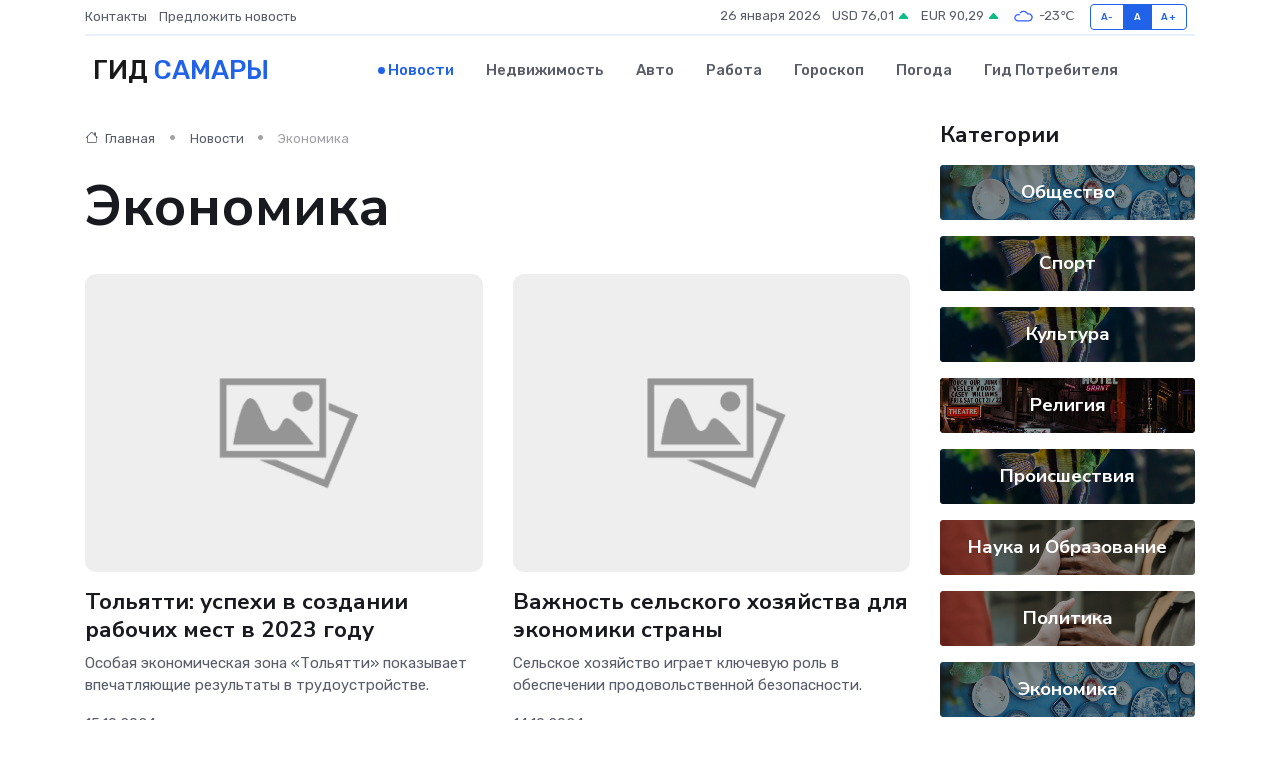

--- FILE ---
content_type: text/html; charset=UTF-8
request_url: https://samara365.ru/news/ekonomika?page=12
body_size: 7654
content:
<!DOCTYPE html>
<html lang="ru">
<head>
	<meta charset="utf-8">
	<meta name="csrf-token" content="joqfUV3mCPqARJyHbJxjIyvB2qN1yeHr1fBZKrGc">
    <meta http-equiv="X-UA-Compatible" content="IE=edge">
    <meta name="viewport" content="width=device-width, initial-scale=1">
    <title>Экономика - Новости в Самаре на samara365.ru</title>
    <meta name="description" property="description" content="Экономика. Последние новости в Самаре. Свежие новости в Самаре">
    
    <meta property="fb:pages" content="105958871990207" />
    <link rel="shortcut icon" type="image/x-icon" href="https://samara365.ru/favicon.svg">
    <link rel="canonical" href="https://samara365.ru/news/ekonomika">
    <link rel="preconnect" href="https://fonts.gstatic.com">
    <link rel="dns-prefetch" href="https://fonts.googleapis.com">
    <link rel="dns-prefetch" href="https://pagead2.googlesyndication.com">
    <link rel="dns-prefetch" href="https://res.cloudinary.com">
    <link href="https://fonts.googleapis.com/css2?family=Nunito+Sans:wght@400;700&family=Rubik:wght@400;500;700&display=swap" rel="stylesheet">
    <link rel="stylesheet" type="text/css" href="https://samara365.ru/assets/font-awesome/css/all.min.css">
    <link rel="stylesheet" type="text/css" href="https://samara365.ru/assets/bootstrap-icons/bootstrap-icons.css">
    <link rel="stylesheet" type="text/css" href="https://samara365.ru/assets/tiny-slider/tiny-slider.css">
    <link rel="stylesheet" type="text/css" href="https://samara365.ru/assets/glightbox/css/glightbox.min.css">
    <link rel="stylesheet" type="text/css" href="https://samara365.ru/assets/plyr/plyr.css">
    <link id="style-switch" rel="stylesheet" type="text/css" href="https://samara365.ru/assets/css/style.css">
    <link rel="stylesheet" type="text/css" href="https://samara365.ru/assets/css/style2.css">

    <meta name="twitter:card" content="summary">
    <meta name="twitter:site" content="@mysite">
    <meta name="twitter:title" content="Экономика - Новости в Самаре на samara365.ru">
    <meta name="twitter:description" content="Экономика. Последние новости в Самаре. Свежие новости в Самаре">
    <meta name="twitter:creator" content="@mysite">
    <meta name="twitter:image:src" content="https://samara365.ru/images/logo.gif">
    <meta name="twitter:domain" content="samara365.ru">
    <meta name="twitter:card" content="summary_large_image" /><meta name="twitter:image" content="https://samara365.ru/images/logo.gif">

    <meta property="og:url" content="http://samara365.ru/news/ekonomika">
    <meta property="og:title" content="Экономика - Новости в Самаре на samara365.ru">
    <meta property="og:description" content="Экономика. Последние новости в Самаре. Свежие новости в Самаре">
    <meta property="og:type" content="website">
    <meta property="og:image" content="https://samara365.ru/images/logo.gif">
    <meta property="og:locale" content="ru_RU">
    <meta property="og:site_name" content="Гид Самары">
    

    <link rel="image_src" href="https://samara365.ru/images/logo.gif" />

    <link rel="alternate" type="application/rss+xml" href="https://samara365.ru/feed" title="Самара: гид, новости, афиша">
        <script async src="https://pagead2.googlesyndication.com/pagead/js/adsbygoogle.js"></script>
    <script>
        (adsbygoogle = window.adsbygoogle || []).push({
            google_ad_client: "ca-pub-0899253526956684",
            enable_page_level_ads: true
        });
    </script>
        
    
    
    
    <script>if (window.top !== window.self) window.top.location.replace(window.self.location.href);</script>
    <script>if(self != top) { top.location=document.location;}</script>

<!-- Google tag (gtag.js) -->
<script async src="https://www.googletagmanager.com/gtag/js?id=G-71VQP5FD0J"></script>
<script>
  window.dataLayer = window.dataLayer || [];
  function gtag(){dataLayer.push(arguments);}
  gtag('js', new Date());

  gtag('config', 'G-71VQP5FD0J');
</script>
</head>
<body>
<script type="text/javascript" > (function(m,e,t,r,i,k,a){m[i]=m[i]||function(){(m[i].a=m[i].a||[]).push(arguments)}; m[i].l=1*new Date();k=e.createElement(t),a=e.getElementsByTagName(t)[0],k.async=1,k.src=r,a.parentNode.insertBefore(k,a)}) (window, document, "script", "https://mc.yandex.ru/metrika/tag.js", "ym"); ym(54007975, "init", {}); ym(86840228, "init", { clickmap:true, trackLinks:true, accurateTrackBounce:true, webvisor:true });</script> <noscript><div><img src="https://mc.yandex.ru/watch/54007975" style="position:absolute; left:-9999px;" alt="" /><img src="https://mc.yandex.ru/watch/86840228" style="position:absolute; left:-9999px;" alt="" /></div></noscript>
<script type="text/javascript">
    new Image().src = "//counter.yadro.ru/hit?r"+escape(document.referrer)+((typeof(screen)=="undefined")?"":";s"+screen.width+"*"+screen.height+"*"+(screen.colorDepth?screen.colorDepth:screen.pixelDepth))+";u"+escape(document.URL)+";h"+escape(document.title.substring(0,150))+";"+Math.random();
</script>
<!-- Rating@Mail.ru counter -->
<script type="text/javascript">
var _tmr = window._tmr || (window._tmr = []);
_tmr.push({id: "3138453", type: "pageView", start: (new Date()).getTime()});
(function (d, w, id) {
  if (d.getElementById(id)) return;
  var ts = d.createElement("script"); ts.type = "text/javascript"; ts.async = true; ts.id = id;
  ts.src = "https://top-fwz1.mail.ru/js/code.js";
  var f = function () {var s = d.getElementsByTagName("script")[0]; s.parentNode.insertBefore(ts, s);};
  if (w.opera == "[object Opera]") { d.addEventListener("DOMContentLoaded", f, false); } else { f(); }
})(document, window, "topmailru-code");
</script><noscript><div>
<img src="https://top-fwz1.mail.ru/counter?id=3138453;js=na" style="border:0;position:absolute;left:-9999px;" alt="Top.Mail.Ru" />
</div></noscript>
<!-- //Rating@Mail.ru counter -->

<header class="navbar-light navbar-sticky header-static">
    <div class="navbar-top d-none d-lg-block small">
        <div class="container">
            <div class="d-md-flex justify-content-between align-items-center my-1">
                <!-- Top bar left -->
                <ul class="nav">
                    <li class="nav-item">
                        <a class="nav-link ps-0" href="https://samara365.ru/contacts">Контакты</a>
                    </li>
                    <li class="nav-item">
                        <a class="nav-link ps-0" href="https://samara365.ru/sendnews">Предложить новость</a>
                    </li>
                    
                </ul>
                <!-- Top bar right -->
                <div class="d-flex align-items-center">
                    
                    <ul class="list-inline mb-0 text-center text-sm-end me-3">
						<li class="list-inline-item">
							<span>26 января 2026</span>
						</li>
                        <li class="list-inline-item">
                            <a class="nav-link px-0" href="https://samara365.ru/currency">
                                <span>USD 76,01 <i class="bi bi-caret-up-fill text-success"></i></span>
                            </a>
						</li>
                        <li class="list-inline-item">
                            <a class="nav-link px-0" href="https://samara365.ru/currency">
                                <span>EUR 90,29 <i class="bi bi-caret-up-fill text-success"></i></span>
                            </a>
						</li>
						<li class="list-inline-item">
                            <a class="nav-link px-0" href="https://samara365.ru/pogoda">
                                <svg xmlns="http://www.w3.org/2000/svg" width="25" height="25" viewBox="0 0 30 30"><path fill="#315EFB" fill-rule="evenodd" d="M25.036 13.066a4.948 4.948 0 0 1 0 5.868A4.99 4.99 0 0 1 20.99 21H8.507a4.49 4.49 0 0 1-3.64-1.86 4.458 4.458 0 0 1 0-5.281A4.491 4.491 0 0 1 8.506 12c.686 0 1.37.159 1.996.473a.5.5 0 0 1 .16.766l-.33.399a.502.502 0 0 1-.598.132 2.976 2.976 0 0 0-3.346.608 3.007 3.007 0 0 0 .334 4.532c.527.396 1.177.59 1.836.59H20.94a3.54 3.54 0 0 0 2.163-.711 3.497 3.497 0 0 0 1.358-3.206 3.45 3.45 0 0 0-.706-1.727A3.486 3.486 0 0 0 20.99 12.5c-.07 0-.138.016-.208.02-.328.02-.645.085-.947.192a.496.496 0 0 1-.63-.287 4.637 4.637 0 0 0-.445-.874 4.495 4.495 0 0 0-.584-.733A4.461 4.461 0 0 0 14.998 9.5a4.46 4.46 0 0 0-3.177 1.318 2.326 2.326 0 0 0-.135.147.5.5 0 0 1-.592.131 5.78 5.78 0 0 0-.453-.19.5.5 0 0 1-.21-.79A5.97 5.97 0 0 1 14.998 8a5.97 5.97 0 0 1 4.237 1.757c.398.399.704.85.966 1.319.262-.042.525-.076.79-.076a4.99 4.99 0 0 1 4.045 2.066zM0 0v30V0zm30 0v30V0z"></path></svg>
                                <span>-23&#8451;</span>
                            </a>
						</li>
					</ul>

                    <!-- Font size accessibility START -->
                    <div class="btn-group me-2" role="group" aria-label="font size changer">
                        <input type="radio" class="btn-check" name="fntradio" id="font-sm">
                        <label class="btn btn-xs btn-outline-primary mb-0" for="font-sm">A-</label>

                        <input type="radio" class="btn-check" name="fntradio" id="font-default" checked>
                        <label class="btn btn-xs btn-outline-primary mb-0" for="font-default">A</label>

                        <input type="radio" class="btn-check" name="fntradio" id="font-lg">
                        <label class="btn btn-xs btn-outline-primary mb-0" for="font-lg">A+</label>
                    </div>

                    
                </div>
            </div>
            <!-- Divider -->
            <div class="border-bottom border-2 border-primary opacity-1"></div>
        </div>
    </div>

    <!-- Logo Nav START -->
    <nav class="navbar navbar-expand-lg">
        <div class="container">
            <!-- Logo START -->
            <a class="navbar-brand" href="https://samara365.ru" style="text-align: end;">
                
                			<span class="ms-2 fs-3 text-uppercase fw-normal">Гид <span style="color: #2163e8;">Самары</span></span>
                            </a>
            <!-- Logo END -->

            <!-- Responsive navbar toggler -->
            <button class="navbar-toggler ms-auto" type="button" data-bs-toggle="collapse"
                data-bs-target="#navbarCollapse" aria-controls="navbarCollapse" aria-expanded="false"
                aria-label="Toggle navigation">
                <span class="text-body h6 d-none d-sm-inline-block">Menu</span>
                <span class="navbar-toggler-icon"></span>
            </button>

            <!-- Main navbar START -->
            <div class="collapse navbar-collapse" id="navbarCollapse">
                <ul class="navbar-nav navbar-nav-scroll mx-auto">
                                        <li class="nav-item"> <a class="nav-link active" href="https://samara365.ru/news">Новости</a></li>
                                        <li class="nav-item"> <a class="nav-link" href="https://samara365.ru/realty">Недвижимость</a></li>
                                        <li class="nav-item"> <a class="nav-link" href="https://samara365.ru/auto">Авто</a></li>
                                        <li class="nav-item"> <a class="nav-link" href="https://samara365.ru/job">Работа</a></li>
                                        <li class="nav-item"> <a class="nav-link" href="https://samara365.ru/horoscope">Гороскоп</a></li>
                                        <li class="nav-item"> <a class="nav-link" href="https://samara365.ru/pogoda">Погода</a></li>
                                        <li class="nav-item"> <a class="nav-link" href="https://samara365.ru/poleznoe">Гид потребителя</a></li>
                                    </ul>
            </div>
            <!-- Main navbar END -->

            
        </div>
    </nav>
    <!-- Logo Nav END -->
</header>
<main>

    <!-- =======================
    Main content START -->
    <section class="pt-3 pb-0">
        <div class="container" data-sticky-container>
            <div class="row">
                <!-- Main Post START -->
                <div class="col-lg-9">
                    <!-- Categorie Detail START -->
                    <div class="mb-4">
						<nav aria-label="breadcrumb">
							<ol class="breadcrumb breadcrumb-dots" itemscope itemtype="http://schema.org/BreadcrumbList">
								<li class="breadcrumb-item" itemprop="itemListElement" itemscope itemtype="http://schema.org/ListItem">
									<meta itemprop="name" content="Гид Самары">
									<meta itemprop="position" content="1">
									<meta itemprop="item" content="https://samara365.ru">
									<a itemprop="url" href="https://samara365.ru">
									<i class="bi bi-house me-1"></i> Главная
									</a>
								</li>
								<li class="breadcrumb-item" itemprop="itemListElement" itemscope itemtype="http://schema.org/ListItem">
									<meta itemprop="name" content="Новости">
									<meta itemprop="position" content="2">
									<meta itemprop="item" content="https://samara365.ru/news">
									<a itemprop="url" href="https://samara365.ru/news"> Новости</a>
								</li>
								<li class="breadcrumb-item active" aria-current="page" itemprop="itemListElement" itemscope itemtype="http://schema.org/ListItem">
									<meta itemprop="name" content="Экономика">
									<meta itemprop="position" content="3">
									<meta itemprop="item" content="https://samara365.ru/news/ekonomika">
									Экономика
								</li>
							</ol>
						</nav>
                        
                        <h1 class="display-4"> Экономика</h1>
                    </div>
                    <!-- Categorie Detail START -->
                    <div class="row gy-4">
                                                                        <!-- Card item START -->
                        <div class="col-sm-6">
                            <div class="card">
                                <!-- Card img -->
                                <div class="position-relative">
                                                                        <img class="card-img" src="https://samara365.ru/images/noimg-420x315.png" alt="Тольятти: успехи в создании рабочих мест в 2023 году">
                                                                    </div>
                                <div class="card-body px-0 pt-3">
                                    <h4 class="card-title"><a href="https://samara365.ru/news/ekonomika/osobaya-ekonomicheskaya-zona-tolyatti-pokazyvaet-vpechatlyayuschie-rezultaty-v-trudoustroystve.htm"
                                            class="btn-link text-reset fw-bold">Тольятти: успехи в создании рабочих мест в 2023 году</a></h4>
                                    <p class="card-text">Особая экономическая зона «Тольятти» показывает впечатляющие результаты в трудоустройстве.</p>
                                    <!-- Card info -->
                                    <ul class="nav nav-divider align-items-center d-none d-sm-inline-block">
                                        <li class="nav-item">15.10.2024</li>
                                    </ul>
                                </div>
                            </div>
                        </div>
                        <!-- Card item END -->
                                                                        <!-- Card item START -->
                        <div class="col-sm-6">
                            <div class="card">
                                <!-- Card img -->
                                <div class="position-relative">
                                                                        <img class="card-img" src="https://samara365.ru/images/noimg-420x315.png" alt="Важность сельского хозяйства для экономики страны">
                                                                    </div>
                                <div class="card-body px-0 pt-3">
                                    <h4 class="card-title"><a href="https://samara365.ru/news/ekonomika/selskoe-hozyaystvo-igraet-klyuchevuyu-rol-v-obespechenii-prodovolstvennoy-bezopasnosti.htm"
                                            class="btn-link text-reset fw-bold">Важность сельского хозяйства для экономики страны</a></h4>
                                    <p class="card-text">Сельское хозяйство играет ключевую роль в обеспечении продовольственной безопасности.</p>
                                    <!-- Card info -->
                                    <ul class="nav nav-divider align-items-center d-none d-sm-inline-block">
                                        <li class="nav-item">14.10.2024</li>
                                    </ul>
                                </div>
                            </div>
                        </div>
                        <!-- Card item END -->
                                                                        <div class="my-4">
                                                    </div>
                                                <!-- Card item START -->
                        <div class="col-sm-6">
                            <div class="card">
                                <!-- Card img -->
                                <div class="position-relative">
                                                                        <img class="card-img" src="https://samara365.ru/images/noimg-420x315.png" alt="В Казани временно ограничили работу аэропорта">
                                                                    </div>
                                <div class="card-body px-0 pt-3">
                                    <h4 class="card-title"><a href="https://samara365.ru/news/ekonomika/izmeneniya-kasayutsya-rezhima-raboty-vozdushnoy-gavani.htm"
                                            class="btn-link text-reset fw-bold">В Казани временно ограничили работу аэропорта</a></h4>
                                    <p class="card-text">Изменения касаются режима работы воздушной гавани.</p>
                                    <!-- Card info -->
                                    <ul class="nav nav-divider align-items-center d-none d-sm-inline-block">
                                        <li class="nav-item">13.10.2024</li>
                                    </ul>
                                </div>
                            </div>
                        </div>
                        <!-- Card item END -->
                                                                        <!-- Card item START -->
                        <div class="col-sm-6">
                            <div class="card">
                                <!-- Card img -->
                                <div class="position-relative">
                                                                        <img class="card-img" src="https://samara365.ru/images/noimg-420x315.png" alt="Инновации в области умных технологий от Аиралаб Рус">
                                                                    </div>
                                <div class="card-body px-0 pt-3">
                                    <h4 class="card-title"><a href="https://samara365.ru/news/ekonomika/kompaniya-razrabatyvaet-resheniya-dlya-uluchsheniya-kachestva-zhizni-gorozhan.htm"
                                            class="btn-link text-reset fw-bold">Инновации в области умных технологий от Аиралаб Рус</a></h4>
                                    <p class="card-text">Компания разрабатывает решения для улучшения качества жизни горожан.</p>
                                    <!-- Card info -->
                                    <ul class="nav nav-divider align-items-center d-none d-sm-inline-block">
                                        <li class="nav-item">09.10.2024</li>
                                    </ul>
                                </div>
                            </div>
                        </div>
                        <!-- Card item END -->
                                                                        <!-- Card item START -->
                        <div class="col-sm-6">
                            <div class="card">
                                <!-- Card img -->
                                <div class="position-relative">
                                                                        <img class="card-img" src="https://samara365.ru/images/noimg-420x315.png" alt="Развитие транспортной инфраструктуры в Самаре">
                                                                    </div>
                                <div class="card-body px-0 pt-3">
                                    <h4 class="card-title"><a href="https://samara365.ru/news/ekonomika/gubernator-samarskoy-oblasti-akcentiruet-vnimanie-na-vazhnosti-strategicheskih-napravleniy.htm"
                                            class="btn-link text-reset fw-bold">Развитие транспортной инфраструктуры в Самаре</a></h4>
                                    <p class="card-text">Губернатор Самарской области акцентирует внимание на важности стратегических направлений.</p>
                                    <!-- Card info -->
                                    <ul class="nav nav-divider align-items-center d-none d-sm-inline-block">
                                        <li class="nav-item">09.10.2024</li>
                                    </ul>
                                </div>
                            </div>
                        </div>
                        <!-- Card item END -->
                                                                        <!-- Card item START -->
                        <div class="col-sm-6">
                            <div class="card">
                                <!-- Card img -->
                                <div class="position-relative">
                                                                        <img class="card-img" src="https://samara365.ru/images/noimg-420x315.png" alt="Самаранефтегаз запускает новые производственные объекты на Южной группе месторождений">
                                                                    </div>
                                <div class="card-body px-0 pt-3">
                                    <h4 class="card-title"><a href="https://samara365.ru/news/ekonomika/kompleks-modernizaciy-obespechivaet-rost-proizvoditelnosti-i-uluchshenie-kachestva-nefti.htm"
                                            class="btn-link text-reset fw-bold">Самаранефтегаз запускает новые производственные объекты на Южной группе месторождений</a></h4>
                                    <p class="card-text">Комплекс модернизаций обеспечивает рост производительности и улучшение качества нефти.</p>
                                    <!-- Card info -->
                                    <ul class="nav nav-divider align-items-center d-none d-sm-inline-block">
                                        <li class="nav-item">09.10.2024</li>
                                    </ul>
                                </div>
                            </div>
                        </div>
                        <!-- Card item END -->
                                                                        <div class="my-4">
                                                    </div>
                                                <!-- Card item START -->
                        <div class="col-sm-6">
                            <div class="card">
                                <!-- Card img -->
                                <div class="position-relative">
                                                                        <img class="card-img" src="https://samara365.ru/images/noimg-420x315.png" alt="Сбор овощей: как технологии помогают увеличить урожайность">
                                                                    </div>
                                <div class="card-body px-0 pt-3">
                                    <h4 class="card-title"><a href="https://samara365.ru/news/ekonomika/sovershenstvovanie-metodov-obrabotki-privodit-k-rekordnym-rezultatam.htm"
                                            class="btn-link text-reset fw-bold">Сбор овощей: как технологии помогают увеличить урожайность</a></h4>
                                    <p class="card-text">Совершенствование методов обработки приводит к рекордным результатам.</p>
                                    <!-- Card info -->
                                    <ul class="nav nav-divider align-items-center d-none d-sm-inline-block">
                                        <li class="nav-item">09.10.2024</li>
                                    </ul>
                                </div>
                            </div>
                        </div>
                        <!-- Card item END -->
                                                                        <!-- Card item START -->
                        <div class="col-sm-6">
                            <div class="card">
                                <!-- Card img -->
                                <div class="position-relative">
                                                                        <img class="card-img" src="https://samara365.ru/images/noimg-420x315.png" alt="Корпоративные пенсионные программы: ситуация в России">
                                                                    </div>
                                <div class="card-body px-0 pt-3">
                                    <h4 class="card-title"><a href="https://samara365.ru/news/ekonomika/issledovanie-pokazyvaet-chto-bolshinstvo-rabotodateley-ne-predlagayut-pensionnye-programmy.htm"
                                            class="btn-link text-reset fw-bold">Корпоративные пенсионные программы: ситуация в России</a></h4>
                                    <p class="card-text">Исследование показывает, что большинство работодателей не предлагают пенсионные программы.</p>
                                    <!-- Card info -->
                                    <ul class="nav nav-divider align-items-center d-none d-sm-inline-block">
                                        <li class="nav-item">09.10.2024</li>
                                    </ul>
                                </div>
                            </div>
                        </div>
                        <!-- Card item END -->
                                                                        <!-- Card item START -->
                        <div class="col-sm-6">
                            <div class="card">
                                <!-- Card img -->
                                <div class="position-relative">
                                                                        <img class="card-img" src="https://samara365.ru/images/noimg-420x315.png" alt="Рост зарплат в Самарской области: новые данные от Самарастат">
                                                                    </div>
                                <div class="card-body px-0 pt-3">
                                    <h4 class="card-title"><a href="https://samara365.ru/news/ekonomika/srednyaya-zarplata-zhiteley-regiona-uvelichilas-na-19-6-za-god.htm"
                                            class="btn-link text-reset fw-bold">Рост зарплат в Самарской области: новые данные от Самарастат</a></h4>
                                    <p class="card-text">Средняя зарплата жителей региона увеличилась на 19,6% за год.</p>
                                    <!-- Card info -->
                                    <ul class="nav nav-divider align-items-center d-none d-sm-inline-block">
                                        <li class="nav-item">06.10.2024</li>
                                    </ul>
                                </div>
                            </div>
                        </div>
                        <!-- Card item END -->
                                                                        <!-- Card item START -->
                        <div class="col-sm-6">
                            <div class="card">
                                <!-- Card img -->
                                <div class="position-relative">
                                                                        <img class="card-img" src="https://samara365.ru/images/noimg-420x315.png" alt="Альтернатива ипотеке: новый подход к жилищному финансированию">
                                                                    </div>
                                <div class="card-body px-0 pt-3">
                                    <h4 class="card-title"><a href="https://samara365.ru/news/ekonomika/sistema-kotoraya-obeschaet-izmenit-rynok-nedvizhimosti-v-rossii.htm"
                                            class="btn-link text-reset fw-bold">Альтернатива ипотеке: новый подход к жилищному финансированию</a></h4>
                                    <p class="card-text">Система, которая обещает изменить рынок недвижимости в России.</p>
                                    <!-- Card info -->
                                    <ul class="nav nav-divider align-items-center d-none d-sm-inline-block">
                                        <li class="nav-item">06.10.2024</li>
                                    </ul>
                                </div>
                            </div>
                        </div>
                        <!-- Card item END -->
                                                <!-- Pagination START -->
                        <div class="col-12 text-center mt-5">
                            <nav class="d-flex justify-items-center justify-content-between" aria-label="navigation">
        <div class="d-flex justify-content-center flex-fill d-sm-none">
            <ul class="pagination">
                
                                    <li class="page-item">
                        <a class="page-link" href="https://samara365.ru/news/ekonomika?page=11" rel="prev">← Предыдущая</a>
                    </li>
                
                
                                    <li class="page-item">
                        <a class="page-link" href="https://samara365.ru/news/ekonomika?page=13" rel="next">Следующая →</a>
                    </li>
                            </ul>
        </div>

        <div class="d-none flex-sm-fill d-sm-flex align-items-sm-center justify-content-sm-center">
            <ul class="pagination">
                
                                    <li class="page-item">
                        <a class="page-link" href="https://samara365.ru/news/ekonomika?page=11" rel="prev" aria-label="← Предыдущая">&lsaquo;</a>
                    </li>
                
                
                                    
                    
                    
                                                                                                        <li class="page-item"><a class="page-link" href="https://samara365.ru/news/ekonomika?page=1">1</a></li>
                                                                                                                <li class="page-item"><a class="page-link" href="https://samara365.ru/news/ekonomika?page=2">2</a></li>
                                                                                                            
                                            <li class="page-item disabled" aria-disabled="true"><span class="page-link">...</span></li>
                    
                    
                                                        
                    
                    
                                                                                                        <li class="page-item"><a class="page-link" href="https://samara365.ru/news/ekonomika?page=9">9</a></li>
                                                                                                                <li class="page-item"><a class="page-link" href="https://samara365.ru/news/ekonomika?page=10">10</a></li>
                                                                                                                <li class="page-item"><a class="page-link" href="https://samara365.ru/news/ekonomika?page=11">11</a></li>
                                                                                                                <li class="page-item active" aria-current="page"><span class="page-link">12</span></li>
                                                                                                                <li class="page-item"><a class="page-link" href="https://samara365.ru/news/ekonomika?page=13">13</a></li>
                                                                                                                <li class="page-item"><a class="page-link" href="https://samara365.ru/news/ekonomika?page=14">14</a></li>
                                                                                                                <li class="page-item"><a class="page-link" href="https://samara365.ru/news/ekonomika?page=15">15</a></li>
                                                                                                            
                                            <li class="page-item disabled" aria-disabled="true"><span class="page-link">...</span></li>
                    
                    
                                                        
                    
                    
                                                                                                        <li class="page-item"><a class="page-link" href="https://samara365.ru/news/ekonomika?page=154">154</a></li>
                                                                                                                <li class="page-item"><a class="page-link" href="https://samara365.ru/news/ekonomika?page=155">155</a></li>
                                                                                        
                
                                    <li class="page-item">
                        <a class="page-link" href="https://samara365.ru/news/ekonomika?page=13" rel="next" aria-label="Следующая →">&rsaquo;</a>
                    </li>
                            </ul>
        </div>
    </nav>

                        </div>
                        <!-- Pagination END -->
                    </div>
                </div>
                <!-- Main Post END -->

                <!-- Sidebar START -->
                <div class="col-lg-3 mt-5 mt-lg-0">
                    <div data-sticky data-margin-top="80" data-sticky-for="767">
                        <!-- Categories -->
                        <div>
                            <h4 class="mb-3">Категории</h4>
                                                        <!-- Category item -->
                            <div class="text-center mb-3 card-bg-scale position-relative overflow-hidden rounded"
                                style="background-image:url(https://samara365.ru/assets/images/blog/4by3/02.jpg); background-position: center left; background-size: cover;">
                                <div class="bg-dark-overlay-4 p-3">
                                    <a href="https://samara365.ru/news/obschestvo" class="stretched-link btn-link fw-bold text-white h5">Общество</a>
                                </div>
                            </div>
                                                        <!-- Category item -->
                            <div class="text-center mb-3 card-bg-scale position-relative overflow-hidden rounded"
                                style="background-image:url(https://samara365.ru/assets/images/blog/4by3/06.jpg); background-position: center left; background-size: cover;">
                                <div class="bg-dark-overlay-4 p-3">
                                    <a href="https://samara365.ru/news/sport" class="stretched-link btn-link fw-bold text-white h5">Спорт</a>
                                </div>
                            </div>
                                                        <!-- Category item -->
                            <div class="text-center mb-3 card-bg-scale position-relative overflow-hidden rounded"
                                style="background-image:url(https://samara365.ru/assets/images/blog/4by3/06.jpg); background-position: center left; background-size: cover;">
                                <div class="bg-dark-overlay-4 p-3">
                                    <a href="https://samara365.ru/news/kultura" class="stretched-link btn-link fw-bold text-white h5">Культура</a>
                                </div>
                            </div>
                                                        <!-- Category item -->
                            <div class="text-center mb-3 card-bg-scale position-relative overflow-hidden rounded"
                                style="background-image:url(https://samara365.ru/assets/images/blog/4by3/01.jpg); background-position: center left; background-size: cover;">
                                <div class="bg-dark-overlay-4 p-3">
                                    <a href="https://samara365.ru/news/religiya" class="stretched-link btn-link fw-bold text-white h5">Религия</a>
                                </div>
                            </div>
                                                        <!-- Category item -->
                            <div class="text-center mb-3 card-bg-scale position-relative overflow-hidden rounded"
                                style="background-image:url(https://samara365.ru/assets/images/blog/4by3/06.jpg); background-position: center left; background-size: cover;">
                                <div class="bg-dark-overlay-4 p-3">
                                    <a href="https://samara365.ru/news/proisshestviya" class="stretched-link btn-link fw-bold text-white h5">Происшествия</a>
                                </div>
                            </div>
                                                        <!-- Category item -->
                            <div class="text-center mb-3 card-bg-scale position-relative overflow-hidden rounded"
                                style="background-image:url(https://samara365.ru/assets/images/blog/4by3/09.jpg); background-position: center left; background-size: cover;">
                                <div class="bg-dark-overlay-4 p-3">
                                    <a href="https://samara365.ru/news/nauka-i-obrazovanie" class="stretched-link btn-link fw-bold text-white h5">Наука и Образование</a>
                                </div>
                            </div>
                                                        <!-- Category item -->
                            <div class="text-center mb-3 card-bg-scale position-relative overflow-hidden rounded"
                                style="background-image:url(https://samara365.ru/assets/images/blog/4by3/09.jpg); background-position: center left; background-size: cover;">
                                <div class="bg-dark-overlay-4 p-3">
                                    <a href="https://samara365.ru/news/politika" class="stretched-link btn-link fw-bold text-white h5">Политика</a>
                                </div>
                            </div>
                                                        <!-- Category item -->
                            <div class="text-center mb-3 card-bg-scale position-relative overflow-hidden rounded"
                                style="background-image:url(https://samara365.ru/assets/images/blog/4by3/02.jpg); background-position: center left; background-size: cover;">
                                <div class="bg-dark-overlay-4 p-3">
                                    <a href="https://samara365.ru/news/ekonomika" class="stretched-link btn-link fw-bold text-white h5">Экономика</a>
                                </div>
                            </div>
                                                        <!-- Category item -->
                            <div class="text-center mb-3 card-bg-scale position-relative overflow-hidden rounded"
                                style="background-image:url(https://samara365.ru/assets/images/blog/4by3/02.jpg); background-position: center left; background-size: cover;">
                                <div class="bg-dark-overlay-4 p-3">
                                    <a href="https://samara365.ru/news/zdorove" class="stretched-link btn-link fw-bold text-white h5">Здоровье</a>
                                </div>
                            </div>
                                                        <!-- Category item -->
                            <div class="text-center mb-3 card-bg-scale position-relative overflow-hidden rounded"
                                style="background-image:url(https://samara365.ru/assets/images/blog/4by3/02.jpg); background-position: center left; background-size: cover;">
                                <div class="bg-dark-overlay-4 p-3">
                                    <a href="https://samara365.ru/news/gosudarstvo" class="stretched-link btn-link fw-bold text-white h5">Государство</a>
                                </div>
                            </div>
                                                        <!-- Category item -->
                            <div class="text-center mb-3 card-bg-scale position-relative overflow-hidden rounded"
                                style="background-image:url(https://samara365.ru/assets/images/blog/4by3/07.jpg); background-position: center left; background-size: cover;">
                                <div class="bg-dark-overlay-4 p-3">
                                    <a href="https://samara365.ru/news/region" class="stretched-link btn-link fw-bold text-white h5">Регион</a>
                                </div>
                            </div>
                                                    </div>
                        
                    </div>
                </div>
                <!-- Sidebar END -->
            </div> <!-- Row end -->
        </div>
    </section>
    <!-- =======================
    Main content END -->



</main>
<footer class="bg-dark pt-5">
    
    <!-- Footer copyright START -->
    <div class="bg-dark-overlay-3 mt-5">
        <div class="container">
            <div class="row align-items-center justify-content-md-between py-4">
                <div class="col-md-6">
                    <!-- Copyright -->
                    <div class="text-center text-md-start text-primary-hover text-muted">
                        &#169;2026 Самара. Все права защищены.
                    </div>
                </div>
                
            </div>
        </div>
    </div>
    <!-- Footer copyright END -->
    <script type="application/ld+json">
        {"@context":"https:\/\/schema.org","@type":"Organization","name":"\u0421\u0430\u043c\u0430\u0440\u0430 - \u0433\u0438\u0434, \u043d\u043e\u0432\u043e\u0441\u0442\u0438, \u0430\u0444\u0438\u0448\u0430","url":"https:\/\/samara365.ru","sameAs":["https:\/\/vk.com\/public207883902","https:\/\/t.me\/samara_gid"]}
    </script>
</footer>
<!-- Back to top -->
<div class="back-top"><i class="bi bi-arrow-up-short"></i></div>
<script src="https://samara365.ru/assets/bootstrap/js/bootstrap.bundle.min.js"></script>
<script src="https://samara365.ru/assets/tiny-slider/tiny-slider.js"></script>
<script src="https://samara365.ru/assets/sticky-js/sticky.min.js"></script>
<script src="https://samara365.ru/assets/glightbox/js/glightbox.min.js"></script>
<script src="https://samara365.ru/assets/plyr/plyr.js"></script>
<script src="https://samara365.ru/assets/js/functions.js"></script>
<script src="https://yastatic.net/share2/share.js" async></script>
<script defer src="https://static.cloudflareinsights.com/beacon.min.js/vcd15cbe7772f49c399c6a5babf22c1241717689176015" integrity="sha512-ZpsOmlRQV6y907TI0dKBHq9Md29nnaEIPlkf84rnaERnq6zvWvPUqr2ft8M1aS28oN72PdrCzSjY4U6VaAw1EQ==" data-cf-beacon='{"version":"2024.11.0","token":"c69c8e23119042d19532bfdfcb2b8024","r":1,"server_timing":{"name":{"cfCacheStatus":true,"cfEdge":true,"cfExtPri":true,"cfL4":true,"cfOrigin":true,"cfSpeedBrain":true},"location_startswith":null}}' crossorigin="anonymous"></script>
</body>
</html>


--- FILE ---
content_type: text/html; charset=utf-8
request_url: https://www.google.com/recaptcha/api2/aframe
body_size: 266
content:
<!DOCTYPE HTML><html><head><meta http-equiv="content-type" content="text/html; charset=UTF-8"></head><body><script nonce="nNn_c-T9xmUqFnK7rdiSMQ">/** Anti-fraud and anti-abuse applications only. See google.com/recaptcha */ try{var clients={'sodar':'https://pagead2.googlesyndication.com/pagead/sodar?'};window.addEventListener("message",function(a){try{if(a.source===window.parent){var b=JSON.parse(a.data);var c=clients[b['id']];if(c){var d=document.createElement('img');d.src=c+b['params']+'&rc='+(localStorage.getItem("rc::a")?sessionStorage.getItem("rc::b"):"");window.document.body.appendChild(d);sessionStorage.setItem("rc::e",parseInt(sessionStorage.getItem("rc::e")||0)+1);localStorage.setItem("rc::h",'1769459158711');}}}catch(b){}});window.parent.postMessage("_grecaptcha_ready", "*");}catch(b){}</script></body></html>